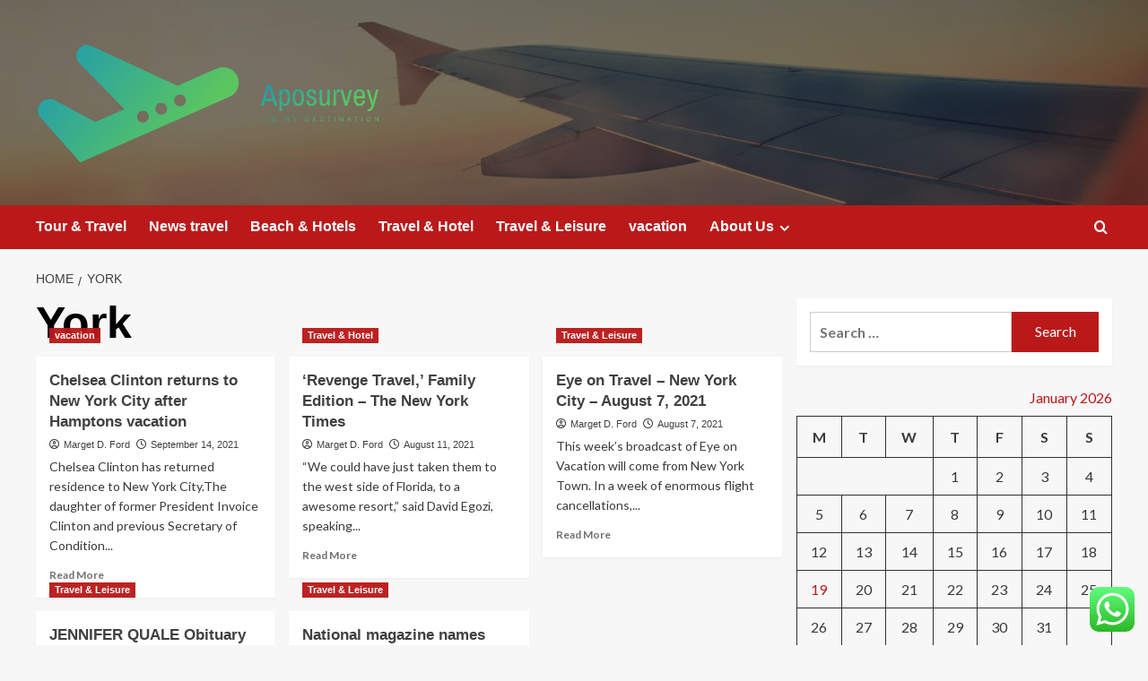

--- FILE ---
content_type: text/html; charset=UTF-8
request_url: https://aposurvey.com/tag/york
body_size: 18099
content:
<!doctype html>
<html lang="en-US">

<head>
  <meta charset="UTF-8">
  <meta name="viewport" content="width=device-width, initial-scale=1">
  <link rel="profile" href="https://gmpg.org/xfn/11">
  <title>York &#8211; Aposurvey</title>
<meta name='robots' content='max-image-preview:large' />
<link rel='preload' href='https://fonts.googleapis.com/css?family=Source%2BSans%2BPro%3A400%2C700%7CLato%3A400%2C700&#038;subset=latin&#038;display=swap' as='style' onload="this.onload=null;this.rel='stylesheet'" type='text/css' media='all' crossorigin='anonymous'>
<link rel='preconnect' href='https://fonts.googleapis.com' crossorigin='anonymous'>
<link rel='preconnect' href='https://fonts.gstatic.com' crossorigin='anonymous'>
<link rel='dns-prefetch' href='//fonts.googleapis.com' />
<link rel='preconnect' href='https://fonts.googleapis.com' />
<link rel='preconnect' href='https://fonts.gstatic.com' />
<link rel="alternate" type="application/rss+xml" title="Aposurvey &raquo; Feed" href="https://aposurvey.com/feed" />
<link rel="alternate" type="application/rss+xml" title="Aposurvey &raquo; Comments Feed" href="https://aposurvey.com/comments/feed" />
<link rel="alternate" type="application/rss+xml" title="Aposurvey &raquo; York Tag Feed" href="https://aposurvey.com/tag/york/feed" />
<style id='wp-img-auto-sizes-contain-inline-css' type='text/css'>
img:is([sizes=auto i],[sizes^="auto," i]){contain-intrinsic-size:3000px 1500px}
/*# sourceURL=wp-img-auto-sizes-contain-inline-css */
</style>

<link rel='stylesheet' id='ht_ctc_main_css-css' href='https://aposurvey.com/wp-content/plugins/click-to-chat-for-whatsapp/new/inc/assets/css/main.css?ver=4.35' type='text/css' media='all' />
<style id='wp-emoji-styles-inline-css' type='text/css'>

	img.wp-smiley, img.emoji {
		display: inline !important;
		border: none !important;
		box-shadow: none !important;
		height: 1em !important;
		width: 1em !important;
		margin: 0 0.07em !important;
		vertical-align: -0.1em !important;
		background: none !important;
		padding: 0 !important;
	}
/*# sourceURL=wp-emoji-styles-inline-css */
</style>
<link rel='stylesheet' id='wp-block-library-css' href='https://aposurvey.com/wp-includes/css/dist/block-library/style.min.css?ver=6.9' type='text/css' media='all' />
<style id='global-styles-inline-css' type='text/css'>
:root{--wp--preset--aspect-ratio--square: 1;--wp--preset--aspect-ratio--4-3: 4/3;--wp--preset--aspect-ratio--3-4: 3/4;--wp--preset--aspect-ratio--3-2: 3/2;--wp--preset--aspect-ratio--2-3: 2/3;--wp--preset--aspect-ratio--16-9: 16/9;--wp--preset--aspect-ratio--9-16: 9/16;--wp--preset--color--black: #000000;--wp--preset--color--cyan-bluish-gray: #abb8c3;--wp--preset--color--white: #ffffff;--wp--preset--color--pale-pink: #f78da7;--wp--preset--color--vivid-red: #cf2e2e;--wp--preset--color--luminous-vivid-orange: #ff6900;--wp--preset--color--luminous-vivid-amber: #fcb900;--wp--preset--color--light-green-cyan: #7bdcb5;--wp--preset--color--vivid-green-cyan: #00d084;--wp--preset--color--pale-cyan-blue: #8ed1fc;--wp--preset--color--vivid-cyan-blue: #0693e3;--wp--preset--color--vivid-purple: #9b51e0;--wp--preset--gradient--vivid-cyan-blue-to-vivid-purple: linear-gradient(135deg,rgb(6,147,227) 0%,rgb(155,81,224) 100%);--wp--preset--gradient--light-green-cyan-to-vivid-green-cyan: linear-gradient(135deg,rgb(122,220,180) 0%,rgb(0,208,130) 100%);--wp--preset--gradient--luminous-vivid-amber-to-luminous-vivid-orange: linear-gradient(135deg,rgb(252,185,0) 0%,rgb(255,105,0) 100%);--wp--preset--gradient--luminous-vivid-orange-to-vivid-red: linear-gradient(135deg,rgb(255,105,0) 0%,rgb(207,46,46) 100%);--wp--preset--gradient--very-light-gray-to-cyan-bluish-gray: linear-gradient(135deg,rgb(238,238,238) 0%,rgb(169,184,195) 100%);--wp--preset--gradient--cool-to-warm-spectrum: linear-gradient(135deg,rgb(74,234,220) 0%,rgb(151,120,209) 20%,rgb(207,42,186) 40%,rgb(238,44,130) 60%,rgb(251,105,98) 80%,rgb(254,248,76) 100%);--wp--preset--gradient--blush-light-purple: linear-gradient(135deg,rgb(255,206,236) 0%,rgb(152,150,240) 100%);--wp--preset--gradient--blush-bordeaux: linear-gradient(135deg,rgb(254,205,165) 0%,rgb(254,45,45) 50%,rgb(107,0,62) 100%);--wp--preset--gradient--luminous-dusk: linear-gradient(135deg,rgb(255,203,112) 0%,rgb(199,81,192) 50%,rgb(65,88,208) 100%);--wp--preset--gradient--pale-ocean: linear-gradient(135deg,rgb(255,245,203) 0%,rgb(182,227,212) 50%,rgb(51,167,181) 100%);--wp--preset--gradient--electric-grass: linear-gradient(135deg,rgb(202,248,128) 0%,rgb(113,206,126) 100%);--wp--preset--gradient--midnight: linear-gradient(135deg,rgb(2,3,129) 0%,rgb(40,116,252) 100%);--wp--preset--font-size--small: 13px;--wp--preset--font-size--medium: 20px;--wp--preset--font-size--large: 36px;--wp--preset--font-size--x-large: 42px;--wp--preset--spacing--20: 0.44rem;--wp--preset--spacing--30: 0.67rem;--wp--preset--spacing--40: 1rem;--wp--preset--spacing--50: 1.5rem;--wp--preset--spacing--60: 2.25rem;--wp--preset--spacing--70: 3.38rem;--wp--preset--spacing--80: 5.06rem;--wp--preset--shadow--natural: 6px 6px 9px rgba(0, 0, 0, 0.2);--wp--preset--shadow--deep: 12px 12px 50px rgba(0, 0, 0, 0.4);--wp--preset--shadow--sharp: 6px 6px 0px rgba(0, 0, 0, 0.2);--wp--preset--shadow--outlined: 6px 6px 0px -3px rgb(255, 255, 255), 6px 6px rgb(0, 0, 0);--wp--preset--shadow--crisp: 6px 6px 0px rgb(0, 0, 0);}:root { --wp--style--global--content-size: 800px;--wp--style--global--wide-size: 1200px; }:where(body) { margin: 0; }.wp-site-blocks > .alignleft { float: left; margin-right: 2em; }.wp-site-blocks > .alignright { float: right; margin-left: 2em; }.wp-site-blocks > .aligncenter { justify-content: center; margin-left: auto; margin-right: auto; }:where(.wp-site-blocks) > * { margin-block-start: 24px; margin-block-end: 0; }:where(.wp-site-blocks) > :first-child { margin-block-start: 0; }:where(.wp-site-blocks) > :last-child { margin-block-end: 0; }:root { --wp--style--block-gap: 24px; }:root :where(.is-layout-flow) > :first-child{margin-block-start: 0;}:root :where(.is-layout-flow) > :last-child{margin-block-end: 0;}:root :where(.is-layout-flow) > *{margin-block-start: 24px;margin-block-end: 0;}:root :where(.is-layout-constrained) > :first-child{margin-block-start: 0;}:root :where(.is-layout-constrained) > :last-child{margin-block-end: 0;}:root :where(.is-layout-constrained) > *{margin-block-start: 24px;margin-block-end: 0;}:root :where(.is-layout-flex){gap: 24px;}:root :where(.is-layout-grid){gap: 24px;}.is-layout-flow > .alignleft{float: left;margin-inline-start: 0;margin-inline-end: 2em;}.is-layout-flow > .alignright{float: right;margin-inline-start: 2em;margin-inline-end: 0;}.is-layout-flow > .aligncenter{margin-left: auto !important;margin-right: auto !important;}.is-layout-constrained > .alignleft{float: left;margin-inline-start: 0;margin-inline-end: 2em;}.is-layout-constrained > .alignright{float: right;margin-inline-start: 2em;margin-inline-end: 0;}.is-layout-constrained > .aligncenter{margin-left: auto !important;margin-right: auto !important;}.is-layout-constrained > :where(:not(.alignleft):not(.alignright):not(.alignfull)){max-width: var(--wp--style--global--content-size);margin-left: auto !important;margin-right: auto !important;}.is-layout-constrained > .alignwide{max-width: var(--wp--style--global--wide-size);}body .is-layout-flex{display: flex;}.is-layout-flex{flex-wrap: wrap;align-items: center;}.is-layout-flex > :is(*, div){margin: 0;}body .is-layout-grid{display: grid;}.is-layout-grid > :is(*, div){margin: 0;}body{padding-top: 0px;padding-right: 0px;padding-bottom: 0px;padding-left: 0px;}a:where(:not(.wp-element-button)){text-decoration: none;}:root :where(.wp-element-button, .wp-block-button__link){background-color: #32373c;border-radius: 0;border-width: 0;color: #fff;font-family: inherit;font-size: inherit;font-style: inherit;font-weight: inherit;letter-spacing: inherit;line-height: inherit;padding-top: calc(0.667em + 2px);padding-right: calc(1.333em + 2px);padding-bottom: calc(0.667em + 2px);padding-left: calc(1.333em + 2px);text-decoration: none;text-transform: inherit;}.has-black-color{color: var(--wp--preset--color--black) !important;}.has-cyan-bluish-gray-color{color: var(--wp--preset--color--cyan-bluish-gray) !important;}.has-white-color{color: var(--wp--preset--color--white) !important;}.has-pale-pink-color{color: var(--wp--preset--color--pale-pink) !important;}.has-vivid-red-color{color: var(--wp--preset--color--vivid-red) !important;}.has-luminous-vivid-orange-color{color: var(--wp--preset--color--luminous-vivid-orange) !important;}.has-luminous-vivid-amber-color{color: var(--wp--preset--color--luminous-vivid-amber) !important;}.has-light-green-cyan-color{color: var(--wp--preset--color--light-green-cyan) !important;}.has-vivid-green-cyan-color{color: var(--wp--preset--color--vivid-green-cyan) !important;}.has-pale-cyan-blue-color{color: var(--wp--preset--color--pale-cyan-blue) !important;}.has-vivid-cyan-blue-color{color: var(--wp--preset--color--vivid-cyan-blue) !important;}.has-vivid-purple-color{color: var(--wp--preset--color--vivid-purple) !important;}.has-black-background-color{background-color: var(--wp--preset--color--black) !important;}.has-cyan-bluish-gray-background-color{background-color: var(--wp--preset--color--cyan-bluish-gray) !important;}.has-white-background-color{background-color: var(--wp--preset--color--white) !important;}.has-pale-pink-background-color{background-color: var(--wp--preset--color--pale-pink) !important;}.has-vivid-red-background-color{background-color: var(--wp--preset--color--vivid-red) !important;}.has-luminous-vivid-orange-background-color{background-color: var(--wp--preset--color--luminous-vivid-orange) !important;}.has-luminous-vivid-amber-background-color{background-color: var(--wp--preset--color--luminous-vivid-amber) !important;}.has-light-green-cyan-background-color{background-color: var(--wp--preset--color--light-green-cyan) !important;}.has-vivid-green-cyan-background-color{background-color: var(--wp--preset--color--vivid-green-cyan) !important;}.has-pale-cyan-blue-background-color{background-color: var(--wp--preset--color--pale-cyan-blue) !important;}.has-vivid-cyan-blue-background-color{background-color: var(--wp--preset--color--vivid-cyan-blue) !important;}.has-vivid-purple-background-color{background-color: var(--wp--preset--color--vivid-purple) !important;}.has-black-border-color{border-color: var(--wp--preset--color--black) !important;}.has-cyan-bluish-gray-border-color{border-color: var(--wp--preset--color--cyan-bluish-gray) !important;}.has-white-border-color{border-color: var(--wp--preset--color--white) !important;}.has-pale-pink-border-color{border-color: var(--wp--preset--color--pale-pink) !important;}.has-vivid-red-border-color{border-color: var(--wp--preset--color--vivid-red) !important;}.has-luminous-vivid-orange-border-color{border-color: var(--wp--preset--color--luminous-vivid-orange) !important;}.has-luminous-vivid-amber-border-color{border-color: var(--wp--preset--color--luminous-vivid-amber) !important;}.has-light-green-cyan-border-color{border-color: var(--wp--preset--color--light-green-cyan) !important;}.has-vivid-green-cyan-border-color{border-color: var(--wp--preset--color--vivid-green-cyan) !important;}.has-pale-cyan-blue-border-color{border-color: var(--wp--preset--color--pale-cyan-blue) !important;}.has-vivid-cyan-blue-border-color{border-color: var(--wp--preset--color--vivid-cyan-blue) !important;}.has-vivid-purple-border-color{border-color: var(--wp--preset--color--vivid-purple) !important;}.has-vivid-cyan-blue-to-vivid-purple-gradient-background{background: var(--wp--preset--gradient--vivid-cyan-blue-to-vivid-purple) !important;}.has-light-green-cyan-to-vivid-green-cyan-gradient-background{background: var(--wp--preset--gradient--light-green-cyan-to-vivid-green-cyan) !important;}.has-luminous-vivid-amber-to-luminous-vivid-orange-gradient-background{background: var(--wp--preset--gradient--luminous-vivid-amber-to-luminous-vivid-orange) !important;}.has-luminous-vivid-orange-to-vivid-red-gradient-background{background: var(--wp--preset--gradient--luminous-vivid-orange-to-vivid-red) !important;}.has-very-light-gray-to-cyan-bluish-gray-gradient-background{background: var(--wp--preset--gradient--very-light-gray-to-cyan-bluish-gray) !important;}.has-cool-to-warm-spectrum-gradient-background{background: var(--wp--preset--gradient--cool-to-warm-spectrum) !important;}.has-blush-light-purple-gradient-background{background: var(--wp--preset--gradient--blush-light-purple) !important;}.has-blush-bordeaux-gradient-background{background: var(--wp--preset--gradient--blush-bordeaux) !important;}.has-luminous-dusk-gradient-background{background: var(--wp--preset--gradient--luminous-dusk) !important;}.has-pale-ocean-gradient-background{background: var(--wp--preset--gradient--pale-ocean) !important;}.has-electric-grass-gradient-background{background: var(--wp--preset--gradient--electric-grass) !important;}.has-midnight-gradient-background{background: var(--wp--preset--gradient--midnight) !important;}.has-small-font-size{font-size: var(--wp--preset--font-size--small) !important;}.has-medium-font-size{font-size: var(--wp--preset--font-size--medium) !important;}.has-large-font-size{font-size: var(--wp--preset--font-size--large) !important;}.has-x-large-font-size{font-size: var(--wp--preset--font-size--x-large) !important;}
/*# sourceURL=global-styles-inline-css */
</style>

<link rel='stylesheet' id='contact-form-7-css' href='https://aposurvey.com/wp-content/plugins/contact-form-7/includes/css/styles.css?ver=6.1.4' type='text/css' media='all' />
<style id='contact-form-7-inline-css' type='text/css'>
.wpcf7 .wpcf7-recaptcha iframe {margin-bottom: 0;}.wpcf7 .wpcf7-recaptcha[data-align="center"] > div {margin: 0 auto;}.wpcf7 .wpcf7-recaptcha[data-align="right"] > div {margin: 0 0 0 auto;}
/*# sourceURL=contact-form-7-inline-css */
</style>
<link rel='stylesheet' id='ez-toc-css' href='https://aposurvey.com/wp-content/plugins/easy-table-of-contents/assets/css/screen.min.css?ver=2.0.80' type='text/css' media='all' />
<style id='ez-toc-inline-css' type='text/css'>
div#ez-toc-container .ez-toc-title {font-size: 120%;}div#ez-toc-container .ez-toc-title {font-weight: 500;}div#ez-toc-container ul li , div#ez-toc-container ul li a {font-size: 95%;}div#ez-toc-container ul li , div#ez-toc-container ul li a {font-weight: 500;}div#ez-toc-container nav ul ul li {font-size: 90%;}.ez-toc-box-title {font-weight: bold; margin-bottom: 10px; text-align: center; text-transform: uppercase; letter-spacing: 1px; color: #666; padding-bottom: 5px;position:absolute;top:-4%;left:5%;background-color: inherit;transition: top 0.3s ease;}.ez-toc-box-title.toc-closed {top:-25%;}
.ez-toc-container-direction {direction: ltr;}.ez-toc-counter ul{counter-reset: item ;}.ez-toc-counter nav ul li a::before {content: counters(item, '.', decimal) '. ';display: inline-block;counter-increment: item;flex-grow: 0;flex-shrink: 0;margin-right: .2em; float: left; }.ez-toc-widget-direction {direction: ltr;}.ez-toc-widget-container ul{counter-reset: item ;}.ez-toc-widget-container nav ul li a::before {content: counters(item, '.', decimal) '. ';display: inline-block;counter-increment: item;flex-grow: 0;flex-shrink: 0;margin-right: .2em; float: left; }
/*# sourceURL=ez-toc-inline-css */
</style>
<link rel='stylesheet' id='covernews-google-fonts-css' href='https://fonts.googleapis.com/css?family=Source%2BSans%2BPro%3A400%2C700%7CLato%3A400%2C700&#038;subset=latin&#038;display=swap' type='text/css' media='all' />
<link rel='stylesheet' id='covernews-icons-css' href='https://aposurvey.com/wp-content/themes/covernews/assets/icons/style.css?ver=6.9' type='text/css' media='all' />
<link rel='stylesheet' id='bootstrap-css' href='https://aposurvey.com/wp-content/themes/covernews/assets/bootstrap/css/bootstrap.min.css?ver=6.9' type='text/css' media='all' />
<link rel='stylesheet' id='covernews-style-css' href='https://aposurvey.com/wp-content/themes/covernews/style.min.css?ver=6.0.4' type='text/css' media='all' />
<script type="text/javascript" src="https://aposurvey.com/wp-includes/js/jquery/jquery.min.js?ver=3.7.1" id="jquery-core-js"></script>
<script type="text/javascript" src="https://aposurvey.com/wp-includes/js/jquery/jquery-migrate.min.js?ver=3.4.1" id="jquery-migrate-js"></script>
<link rel="https://api.w.org/" href="https://aposurvey.com/wp-json/" /><link rel="alternate" title="JSON" type="application/json" href="https://aposurvey.com/wp-json/wp/v2/tags/258" /><link rel="EditURI" type="application/rsd+xml" title="RSD" href="https://aposurvey.com/xmlrpc.php?rsd" />
<meta name="generator" content="WordPress 6.9" />
<!-- FIFU:meta:begin:image -->
<meta property="og:image" content="https://aposurvey.com/wp-content/uploads/2021/09/Chelsea-Clinton-returns-to-New-York-City-after-Hamptons-vacation.jpg" />
<!-- FIFU:meta:end:image --><!-- FIFU:meta:begin:twitter -->
<meta name="twitter:card" content="summary_large_image" />
<meta name="twitter:title" content="Chelsea Clinton returns to New York City after Hamptons vacation" />
<meta name="twitter:description" content="" />
<meta name="twitter:image" content="https://aposurvey.com/wp-content/uploads/2021/09/Chelsea-Clinton-returns-to-New-York-City-after-Hamptons-vacation.jpg" />
<!-- FIFU:meta:end:twitter --><!-- HFCM by 99 Robots - Snippet # 3: gsc -->
<meta name="google-site-verification" content="pJ650eWCMlHs-tk3Zh3HKNDMoRdg_Yz3iVIug0pKF40" />
<!-- /end HFCM by 99 Robots -->
<link rel="preload" href="https://aposurvey.com/wp-content/uploads/2025/06/cropped-GettyImages-150127577-58f920153df78ca159d41100-scaled-1.jpg" as="image">        <style type="text/css">
                        .site-title,
            .site-description {
                position: absolute;
                clip: rect(1px, 1px, 1px, 1px);
                display: none;
            }

                    .elementor-template-full-width .elementor-section.elementor-section-full_width > .elementor-container,
        .elementor-template-full-width .elementor-section.elementor-section-boxed > .elementor-container{
            max-width: 1200px;
        }
        @media (min-width: 1600px){
            .elementor-template-full-width .elementor-section.elementor-section-full_width > .elementor-container,
            .elementor-template-full-width .elementor-section.elementor-section-boxed > .elementor-container{
                max-width: 1600px;
            }
        }
        
        .align-content-left .elementor-section-stretched,
        .align-content-right .elementor-section-stretched {
            max-width: 100%;
            left: 0 !important;
        }


        </style>
        <link rel="icon" href="https://aposurvey.com/wp-content/uploads/2025/06/cropped-cover-scaled-2-32x32.png" sizes="32x32" />
<link rel="icon" href="https://aposurvey.com/wp-content/uploads/2025/06/cropped-cover-scaled-2-192x192.png" sizes="192x192" />
<link rel="apple-touch-icon" href="https://aposurvey.com/wp-content/uploads/2025/06/cropped-cover-scaled-2-180x180.png" />
<meta name="msapplication-TileImage" content="https://aposurvey.com/wp-content/uploads/2025/06/cropped-cover-scaled-2-270x270.png" />
</head>

<body class="archive tag tag-york tag-258 wp-custom-logo wp-embed-responsive wp-theme-covernews hfeed default-content-layout archive-layout-grid scrollup-sticky-header aft-sticky-header aft-sticky-sidebar default aft-container-default aft-main-banner-slider-editors-picks-trending header-image-default align-content-left aft-and">
  
  
  <div id="page" class="site">
    <a class="skip-link screen-reader-text" href="#content">Skip to content</a>

    <div class="header-layout-1">
    <header id="masthead" class="site-header">
        <div class="masthead-banner af-header-image data-bg" style="background-image: url(https://aposurvey.com/wp-content/uploads/2025/06/cropped-GettyImages-150127577-58f920153df78ca159d41100-scaled-1.jpg);">
      <div class="container">
        <div class="row">
          <div class="col-md-4">
            <div class="site-branding">
              <a href="https://aposurvey.com/" class="custom-logo-link" rel="home"><img width="1764" height="630" src="https://aposurvey.com/wp-content/uploads/2025/06/cropped-cover-scaled-1.png" class="custom-logo" alt="Aposurvey" decoding="async" fetchpriority="high" srcset="https://aposurvey.com/wp-content/uploads/2025/06/cropped-cover-scaled-1.png 1764w, https://aposurvey.com/wp-content/uploads/2025/06/cropped-cover-scaled-1-300x107.png 300w, https://aposurvey.com/wp-content/uploads/2025/06/cropped-cover-scaled-1-1024x366.png 1024w, https://aposurvey.com/wp-content/uploads/2025/06/cropped-cover-scaled-1-768x274.png 768w, https://aposurvey.com/wp-content/uploads/2025/06/cropped-cover-scaled-1-1536x549.png 1536w" sizes="(max-width: 1764px) 100vw, 1764px" loading="lazy" /></a>                <p class="site-title font-family-1">
                  <a href="https://aposurvey.com/" rel="home">Aposurvey</a>
                </p>
              
                              <p class="site-description">Its My Destination</p>
                          </div>
          </div>
          <div class="col-md-8">
                      </div>
        </div>
      </div>
    </div>
    <nav id="site-navigation" class="main-navigation">
      <div class="container">
        <div class="row">
          <div class="kol-12">
            <div class="navigation-container">

              <div class="main-navigation-container-items-wrapper">

                <span class="toggle-menu">
                  <a
                    href="#"
                    class="aft-void-menu"
                    role="button"
                    aria-label="Toggle Primary Menu"
                    aria-controls="primary-menu" aria-expanded="false">
                    <span class="screen-reader-text">Primary Menu</span>
                    <i class="ham"></i>
                  </a>
                </span>
                <span class="af-mobile-site-title-wrap">
                  <a href="https://aposurvey.com/" class="custom-logo-link" rel="home"><img width="1764" height="630" src="https://aposurvey.com/wp-content/uploads/2025/06/cropped-cover-scaled-1.png" class="custom-logo" alt="Aposurvey" decoding="async" srcset="https://aposurvey.com/wp-content/uploads/2025/06/cropped-cover-scaled-1.png 1764w, https://aposurvey.com/wp-content/uploads/2025/06/cropped-cover-scaled-1-300x107.png 300w, https://aposurvey.com/wp-content/uploads/2025/06/cropped-cover-scaled-1-1024x366.png 1024w, https://aposurvey.com/wp-content/uploads/2025/06/cropped-cover-scaled-1-768x274.png 768w, https://aposurvey.com/wp-content/uploads/2025/06/cropped-cover-scaled-1-1536x549.png 1536w" sizes="(max-width: 1764px) 100vw, 1764px" loading="lazy" /></a>                  <p class="site-title font-family-1">
                    <a href="https://aposurvey.com/" rel="home">Aposurvey</a>
                  </p>
                </span>
                <div class="menu main-menu"><ul id="primary-menu" class="menu"><li id="menu-item-3025" class="menu-item menu-item-type-taxonomy menu-item-object-category menu-item-3025"><a href="https://aposurvey.com/category/tour-travel">Tour &amp; Travel</a></li>
<li id="menu-item-3026" class="menu-item menu-item-type-taxonomy menu-item-object-category menu-item-3026"><a href="https://aposurvey.com/category/news-travel">News travel</a></li>
<li id="menu-item-3027" class="menu-item menu-item-type-taxonomy menu-item-object-category menu-item-3027"><a href="https://aposurvey.com/category/beach-hotels">Beach &amp; Hotels</a></li>
<li id="menu-item-3028" class="menu-item menu-item-type-taxonomy menu-item-object-category menu-item-3028"><a href="https://aposurvey.com/category/travel-hotel">Travel &amp; Hotel</a></li>
<li id="menu-item-3029" class="menu-item menu-item-type-taxonomy menu-item-object-category menu-item-3029"><a href="https://aposurvey.com/category/travel-leisure">Travel &amp; Leisure</a></li>
<li id="menu-item-3024" class="menu-item menu-item-type-taxonomy menu-item-object-category menu-item-3024"><a href="https://aposurvey.com/category/vacation">vacation</a></li>
<li id="menu-item-3030" class="menu-item menu-item-type-post_type menu-item-object-page menu-item-has-children menu-item-3030"><a href="https://aposurvey.com/about-us">About Us</a>
<ul class="sub-menu">
	<li id="menu-item-3032" class="menu-item menu-item-type-post_type menu-item-object-page menu-item-3032"><a href="https://aposurvey.com/advertise-here">Advertise Here</a></li>
	<li id="menu-item-3033" class="menu-item menu-item-type-post_type menu-item-object-page menu-item-3033"><a href="https://aposurvey.com/contact-us">Contact Us</a></li>
	<li id="menu-item-3031" class="menu-item menu-item-type-post_type menu-item-object-page menu-item-3031"><a href="https://aposurvey.com/privacy-policy">Privacy Policy</a></li>
	<li id="menu-item-3034" class="menu-item menu-item-type-post_type menu-item-object-page menu-item-3034"><a href="https://aposurvey.com/sitemap">Sitemap</a></li>
</ul>
</li>
</ul></div>              </div>
              <div class="cart-search">

                <div class="af-search-wrap">
                  <div class="search-overlay">
                    <a href="#" title="Search" class="search-icon">
                      <i class="fa fa-search"></i>
                    </a>
                    <div class="af-search-form">
                      <form role="search" method="get" class="search-form" action="https://aposurvey.com/">
				<label>
					<span class="screen-reader-text">Search for:</span>
					<input type="search" class="search-field" placeholder="Search &hellip;" value="" name="s" />
				</label>
				<input type="submit" class="search-submit" value="Search" />
			</form>                    </div>
                  </div>
                </div>
              </div>


            </div>
          </div>
        </div>
      </div>
    </nav>
  </header>
</div>

    
    <div id="content" class="container">
                <div class="em-breadcrumbs font-family-1 covernews-breadcrumbs">
      <div class="row">
        <div role="navigation" aria-label="Breadcrumbs" class="breadcrumb-trail breadcrumbs" itemprop="breadcrumb"><ul class="trail-items" itemscope itemtype="http://schema.org/BreadcrumbList"><meta name="numberOfItems" content="2" /><meta name="itemListOrder" content="Ascending" /><li itemprop="itemListElement" itemscope itemtype="http://schema.org/ListItem" class="trail-item trail-begin"><a href="https://aposurvey.com" rel="home" itemprop="item"><span itemprop="name">Home</span></a><meta itemprop="position" content="1" /></li><li itemprop="itemListElement" itemscope itemtype="http://schema.org/ListItem" class="trail-item trail-end"><a href="https://aposurvey.com/tag/york" itemprop="item"><span itemprop="name">York</span></a><meta itemprop="position" content="2" /></li></ul></div>      </div>
    </div>
    <div class="section-block-upper row">

                <div id="primary" class="content-area">
                    <main id="main" class="site-main aft-archive-post">

                        
                            <header class="header-title-wrapper1">
                                <h1 class="page-title">York</h1>                            </header><!-- .header-title-wrapper -->
                            <div class="row">
                            <div id="aft-inner-row">
                            

        <article id="post-2273" class="col-lg-4 col-sm-4 col-md-4 latest-posts-grid post-2273 post type-post status-publish format-standard has-post-thumbnail hentry category-vacation tag-chelsea tag-city tag-clinton tag-hamptons tag-returns tag-vacation tag-york"                 data-mh="archive-layout-grid">
            
<div class="align-items-center has-post-image">
  <div class="spotlight-post">
    <figure class="categorised-article inside-img">
      <div class="categorised-article-wrapper">
        <div class="data-bg-hover data-bg-categorised read-bg-img">
          <a href="https://aposurvey.com/chelsea-clinton-returns-to-new-york-city-after-hamptons-vacation.html"
            aria-label="Chelsea Clinton returns to New York City after Hamptons vacation">
                      </a>
        </div>
                <div class="figure-categories figure-categories-bg">
          <ul class="cat-links"><li class="meta-category">
                             <a class="covernews-categories category-color-1"
                            href="https://aposurvey.com/category/vacation" 
                            aria-label="View all posts in vacation"> 
                                 vacation
                             </a>
                        </li></ul>        </div>
      </div>

    </figure>
    <figcaption>

      <h3 class="article-title article-title-1">
        <a href="https://aposurvey.com/chelsea-clinton-returns-to-new-york-city-after-hamptons-vacation.html">
          Chelsea Clinton returns to New York City after Hamptons vacation        </a>
      </h3>
      <div class="grid-item-metadata">
        
    <span class="author-links">

      
        <span class="item-metadata posts-author">
          <i class="far fa-user-circle"></i>
                          <a href="https://aposurvey.com/author/marget-d-ford">
                    Marget D. Ford                </a>
               </span>
                    <span class="item-metadata posts-date">
          <i class="far fa-clock"></i>
          <a href="https://aposurvey.com/2021/09">
            September 14, 2021          </a>
        </span>
                </span>
      </div>
              <div class="full-item-discription">
          <div class="post-description">
            <p>Chelsea Clinton has returned residence to New York City.The daughter of former President Invoice Clinton and previous Secretary of Condition...</p>
<div class="aft-readmore-wrapper">
              <a href="https://aposurvey.com/chelsea-clinton-returns-to-new-york-city-after-hamptons-vacation.html" class="aft-readmore" aria-label="Read more about Chelsea Clinton returns to New York City after Hamptons vacation">Read More<span class="screen-reader-text">Read more about Chelsea Clinton returns to New York City after Hamptons vacation</span></a>
          </div>

          </div>
        </div>
          </figcaption>
  </div>
  </div>        </article>
    

        <article id="post-1699" class="col-lg-4 col-sm-4 col-md-4 latest-posts-grid post-1699 post type-post status-publish format-standard has-post-thumbnail hentry category-travel-hotel tag-edition tag-family tag-revenge tag-times tag-travel tag-york"                 data-mh="archive-layout-grid">
            
<div class="align-items-center has-post-image">
  <div class="spotlight-post">
    <figure class="categorised-article inside-img">
      <div class="categorised-article-wrapper">
        <div class="data-bg-hover data-bg-categorised read-bg-img">
          <a href="https://aposurvey.com/revenge-travel-family-edition-the-new-york-times.html"
            aria-label="‘Revenge Travel,’ Family Edition &#8211; The New York Times">
                      </a>
        </div>
                <div class="figure-categories figure-categories-bg">
          <ul class="cat-links"><li class="meta-category">
                             <a class="covernews-categories category-color-1"
                            href="https://aposurvey.com/category/travel-hotel" 
                            aria-label="View all posts in Travel &amp; Hotel"> 
                                 Travel &amp; Hotel
                             </a>
                        </li></ul>        </div>
      </div>

    </figure>
    <figcaption>

      <h3 class="article-title article-title-1">
        <a href="https://aposurvey.com/revenge-travel-family-edition-the-new-york-times.html">
          ‘Revenge Travel,’ Family Edition &#8211; The New York Times        </a>
      </h3>
      <div class="grid-item-metadata">
        
    <span class="author-links">

      
        <span class="item-metadata posts-author">
          <i class="far fa-user-circle"></i>
                          <a href="https://aposurvey.com/author/marget-d-ford">
                    Marget D. Ford                </a>
               </span>
                    <span class="item-metadata posts-date">
          <i class="far fa-clock"></i>
          <a href="https://aposurvey.com/2021/08">
            August 11, 2021          </a>
        </span>
                </span>
      </div>
              <div class="full-item-discription">
          <div class="post-description">
            <p>“We could have just taken them to the west side of Florida, to a awesome resort,” said David Egozi, speaking...</p>
<div class="aft-readmore-wrapper">
              <a href="https://aposurvey.com/revenge-travel-family-edition-the-new-york-times.html" class="aft-readmore" aria-label="Read more about ‘Revenge Travel,’ Family Edition &#8211; The New York Times">Read More<span class="screen-reader-text">Read more about ‘Revenge Travel,’ Family Edition &#8211; The New York Times</span></a>
          </div>

          </div>
        </div>
          </figcaption>
  </div>
  </div>        </article>
    

        <article id="post-1663" class="col-lg-4 col-sm-4 col-md-4 latest-posts-grid post-1663 post type-post status-publish format-standard has-post-thumbnail hentry category-travel-leisure tag-august tag-city tag-eye tag-travel tag-york"                 data-mh="archive-layout-grid">
            
<div class="align-items-center has-post-image">
  <div class="spotlight-post">
    <figure class="categorised-article inside-img">
      <div class="categorised-article-wrapper">
        <div class="data-bg-hover data-bg-categorised read-bg-img">
          <a href="https://aposurvey.com/eye-on-travel-new-york-city-august-7-2021.html"
            aria-label="Eye on Travel &#8211; New York City &#8211; August 7, 2021">
                      </a>
        </div>
                <div class="figure-categories figure-categories-bg">
          <ul class="cat-links"><li class="meta-category">
                             <a class="covernews-categories category-color-1"
                            href="https://aposurvey.com/category/travel-leisure" 
                            aria-label="View all posts in Travel &amp; Leisure"> 
                                 Travel &amp; Leisure
                             </a>
                        </li></ul>        </div>
      </div>

    </figure>
    <figcaption>

      <h3 class="article-title article-title-1">
        <a href="https://aposurvey.com/eye-on-travel-new-york-city-august-7-2021.html">
          Eye on Travel &#8211; New York City &#8211; August 7, 2021        </a>
      </h3>
      <div class="grid-item-metadata">
        
    <span class="author-links">

      
        <span class="item-metadata posts-author">
          <i class="far fa-user-circle"></i>
                          <a href="https://aposurvey.com/author/marget-d-ford">
                    Marget D. Ford                </a>
               </span>
                    <span class="item-metadata posts-date">
          <i class="far fa-clock"></i>
          <a href="https://aposurvey.com/2021/08">
            August 7, 2021          </a>
        </span>
                </span>
      </div>
              <div class="full-item-discription">
          <div class="post-description">
            <p>This week’s broadcast of Eye on Vacation will come from New York Town. In a week of enormous flight cancellations,...</p>
<div class="aft-readmore-wrapper">
              <a href="https://aposurvey.com/eye-on-travel-new-york-city-august-7-2021.html" class="aft-readmore" aria-label="Read more about Eye on Travel &#8211; New York City &#8211; August 7, 2021">Read More<span class="screen-reader-text">Read more about Eye on Travel &#8211; New York City &#8211; August 7, 2021</span></a>
          </div>

          </div>
        </div>
          </figcaption>
  </div>
  </div>        </article>
    

        <article id="post-917" class="col-lg-4 col-sm-4 col-md-4 latest-posts-grid post-917 post type-post status-publish format-standard has-post-thumbnail hentry category-travel-leisure tag-jennifer tag-obituary tag-quale tag-york"                 data-mh="archive-layout-grid">
            
<div class="align-items-center has-post-image">
  <div class="spotlight-post">
    <figure class="categorised-article inside-img">
      <div class="categorised-article-wrapper">
        <div class="data-bg-hover data-bg-categorised read-bg-img">
          <a href="https://aposurvey.com/jennifer-quale-obituary-1948-2021-new-york-ny.html"
            aria-label="JENNIFER QUALE Obituary (1948 &#8211; 2021) &#8211; New York, NY">
                      </a>
        </div>
                <div class="figure-categories figure-categories-bg">
          <ul class="cat-links"><li class="meta-category">
                             <a class="covernews-categories category-color-1"
                            href="https://aposurvey.com/category/travel-leisure" 
                            aria-label="View all posts in Travel &amp; Leisure"> 
                                 Travel &amp; Leisure
                             </a>
                        </li></ul>        </div>
      </div>

    </figure>
    <figcaption>

      <h3 class="article-title article-title-1">
        <a href="https://aposurvey.com/jennifer-quale-obituary-1948-2021-new-york-ny.html">
          JENNIFER QUALE Obituary (1948 &#8211; 2021) &#8211; New York, NY        </a>
      </h3>
      <div class="grid-item-metadata">
        
    <span class="author-links">

      
        <span class="item-metadata posts-author">
          <i class="far fa-user-circle"></i>
                          <a href="https://aposurvey.com/author/marget-d-ford">
                    Marget D. Ford                </a>
               </span>
                    <span class="item-metadata posts-date">
          <i class="far fa-clock"></i>
          <a href="https://aposurvey.com/2021/06">
            June 27, 2021          </a>
        </span>
                </span>
      </div>
              <div class="full-item-discription">
          <div class="post-description">
            <p>QUALE--Jennifer. Jennifer Quale, a journey and food stuff writer whose byline appeared in countrywide magazines like Vogue, Vacation &amp; Leisure...</p>
<div class="aft-readmore-wrapper">
              <a href="https://aposurvey.com/jennifer-quale-obituary-1948-2021-new-york-ny.html" class="aft-readmore" aria-label="Read more about JENNIFER QUALE Obituary (1948 &#8211; 2021) &#8211; New York, NY">Read More<span class="screen-reader-text">Read more about JENNIFER QUALE Obituary (1948 &#8211; 2021) &#8211; New York, NY</span></a>
          </div>

          </div>
        </div>
          </figcaption>
  </div>
  </div>        </article>
    

        <article id="post-821" class="col-lg-4 col-sm-4 col-md-4 latest-posts-grid post-821 post type-post status-publish format-standard has-post-thumbnail hentry category-travel-leisure tag-magazine tag-names tag-national tag-small tag-towns tag-upstate tag-visit tag-york"                 data-mh="archive-layout-grid">
            
<div class="align-items-center has-post-image">
  <div class="spotlight-post">
    <figure class="categorised-article inside-img">
      <div class="categorised-article-wrapper">
        <div class="data-bg-hover data-bg-categorised read-bg-img">
          <a href="https://aposurvey.com/national-magazine-names-best-small-towns-to-visit-in-upstate-new-york.html"
            aria-label="National magazine names best small towns to visit in Upstate New York">
                      </a>
        </div>
                <div class="figure-categories figure-categories-bg">
          <ul class="cat-links"><li class="meta-category">
                             <a class="covernews-categories category-color-1"
                            href="https://aposurvey.com/category/travel-leisure" 
                            aria-label="View all posts in Travel &amp; Leisure"> 
                                 Travel &amp; Leisure
                             </a>
                        </li></ul>        </div>
      </div>

    </figure>
    <figcaption>

      <h3 class="article-title article-title-1">
        <a href="https://aposurvey.com/national-magazine-names-best-small-towns-to-visit-in-upstate-new-york.html">
          National magazine names best small towns to visit in Upstate New York        </a>
      </h3>
      <div class="grid-item-metadata">
        
    <span class="author-links">

      
        <span class="item-metadata posts-author">
          <i class="far fa-user-circle"></i>
                          <a href="https://aposurvey.com/author/marget-d-ford">
                    Marget D. Ford                </a>
               </span>
                    <span class="item-metadata posts-date">
          <i class="far fa-clock"></i>
          <a href="https://aposurvey.com/2021/06">
            June 22, 2021          </a>
        </span>
                </span>
      </div>
              <div class="full-item-discription">
          <div class="post-description">
            <p>In the days of social distancing, travelers are looking for places to visit and stay without crowds. Popular travel sites...</p>
<div class="aft-readmore-wrapper">
              <a href="https://aposurvey.com/national-magazine-names-best-small-towns-to-visit-in-upstate-new-york.html" class="aft-readmore" aria-label="Read more about National magazine names best small towns to visit in Upstate New York">Read More<span class="screen-reader-text">Read more about National magazine names best small towns to visit in Upstate New York</span></a>
          </div>

          </div>
        </div>
          </figcaption>
  </div>
  </div>        </article>
                                </div>
                            <div class="col col-ten">
                                <div class="covernews-pagination">
                                                                    </div>
                            </div>
                                            </div>
                    </main><!-- #main -->
                </div><!-- #primary -->

                <aside id="secondary" class="widget-area sidebar-sticky-top">
	<div id="search-4" class="widget covernews-widget widget_search"><form role="search" method="get" class="search-form" action="https://aposurvey.com/">
				<label>
					<span class="screen-reader-text">Search for:</span>
					<input type="search" class="search-field" placeholder="Search &hellip;" value="" name="s" />
				</label>
				<input type="submit" class="search-submit" value="Search" />
			</form></div><div id="calendar-4" class="widget covernews-widget widget_calendar"><div id="calendar_wrap" class="calendar_wrap"><table id="wp-calendar" class="wp-calendar-table">
	<caption>January 2026</caption>
	<thead>
	<tr>
		<th scope="col" aria-label="Monday">M</th>
		<th scope="col" aria-label="Tuesday">T</th>
		<th scope="col" aria-label="Wednesday">W</th>
		<th scope="col" aria-label="Thursday">T</th>
		<th scope="col" aria-label="Friday">F</th>
		<th scope="col" aria-label="Saturday">S</th>
		<th scope="col" aria-label="Sunday">S</th>
	</tr>
	</thead>
	<tbody>
	<tr>
		<td colspan="3" class="pad">&nbsp;</td><td>1</td><td>2</td><td>3</td><td>4</td>
	</tr>
	<tr>
		<td>5</td><td>6</td><td>7</td><td>8</td><td>9</td><td>10</td><td>11</td>
	</tr>
	<tr>
		<td>12</td><td>13</td><td>14</td><td>15</td><td>16</td><td>17</td><td>18</td>
	</tr>
	<tr>
		<td id="today">19</td><td>20</td><td>21</td><td>22</td><td>23</td><td>24</td><td>25</td>
	</tr>
	<tr>
		<td>26</td><td>27</td><td>28</td><td>29</td><td>30</td><td>31</td>
		<td class="pad" colspan="1">&nbsp;</td>
	</tr>
	</tbody>
	</table><nav aria-label="Previous and next months" class="wp-calendar-nav">
		<span class="wp-calendar-nav-prev"><a href="https://aposurvey.com/2025/09">&laquo; Sep</a></span>
		<span class="pad">&nbsp;</span>
		<span class="wp-calendar-nav-next">&nbsp;</span>
	</nav></div></div><div id="archives-4" class="widget covernews-widget widget_archive"><h2 class="widget-title widget-title-1"><span>Archives</span></h2>
			<ul>
					<li><a href='https://aposurvey.com/2025/09'>September 2025</a></li>
	<li><a href='https://aposurvey.com/2025/08'>August 2025</a></li>
	<li><a href='https://aposurvey.com/2025/07'>July 2025</a></li>
	<li><a href='https://aposurvey.com/2025/06'>June 2025</a></li>
	<li><a href='https://aposurvey.com/2025/05'>May 2025</a></li>
	<li><a href='https://aposurvey.com/2025/04'>April 2025</a></li>
	<li><a href='https://aposurvey.com/2025/03'>March 2025</a></li>
	<li><a href='https://aposurvey.com/2025/02'>February 2025</a></li>
	<li><a href='https://aposurvey.com/2025/01'>January 2025</a></li>
	<li><a href='https://aposurvey.com/2024/12'>December 2024</a></li>
	<li><a href='https://aposurvey.com/2024/11'>November 2024</a></li>
	<li><a href='https://aposurvey.com/2024/10'>October 2024</a></li>
	<li><a href='https://aposurvey.com/2024/09'>September 2024</a></li>
	<li><a href='https://aposurvey.com/2024/07'>July 2024</a></li>
	<li><a href='https://aposurvey.com/2024/06'>June 2024</a></li>
	<li><a href='https://aposurvey.com/2024/05'>May 2024</a></li>
	<li><a href='https://aposurvey.com/2024/04'>April 2024</a></li>
	<li><a href='https://aposurvey.com/2024/03'>March 2024</a></li>
	<li><a href='https://aposurvey.com/2024/02'>February 2024</a></li>
	<li><a href='https://aposurvey.com/2024/01'>January 2024</a></li>
	<li><a href='https://aposurvey.com/2023/12'>December 2023</a></li>
	<li><a href='https://aposurvey.com/2023/11'>November 2023</a></li>
	<li><a href='https://aposurvey.com/2023/10'>October 2023</a></li>
	<li><a href='https://aposurvey.com/2023/09'>September 2023</a></li>
	<li><a href='https://aposurvey.com/2023/08'>August 2023</a></li>
	<li><a href='https://aposurvey.com/2023/07'>July 2023</a></li>
	<li><a href='https://aposurvey.com/2023/06'>June 2023</a></li>
	<li><a href='https://aposurvey.com/2023/05'>May 2023</a></li>
	<li><a href='https://aposurvey.com/2023/04'>April 2023</a></li>
	<li><a href='https://aposurvey.com/2023/03'>March 2023</a></li>
	<li><a href='https://aposurvey.com/2023/02'>February 2023</a></li>
	<li><a href='https://aposurvey.com/2023/01'>January 2023</a></li>
	<li><a href='https://aposurvey.com/2022/12'>December 2022</a></li>
	<li><a href='https://aposurvey.com/2022/11'>November 2022</a></li>
	<li><a href='https://aposurvey.com/2022/10'>October 2022</a></li>
	<li><a href='https://aposurvey.com/2022/09'>September 2022</a></li>
	<li><a href='https://aposurvey.com/2022/08'>August 2022</a></li>
	<li><a href='https://aposurvey.com/2022/07'>July 2022</a></li>
	<li><a href='https://aposurvey.com/2022/06'>June 2022</a></li>
	<li><a href='https://aposurvey.com/2022/05'>May 2022</a></li>
	<li><a href='https://aposurvey.com/2022/04'>April 2022</a></li>
	<li><a href='https://aposurvey.com/2022/03'>March 2022</a></li>
	<li><a href='https://aposurvey.com/2022/01'>January 2022</a></li>
	<li><a href='https://aposurvey.com/2021/12'>December 2021</a></li>
	<li><a href='https://aposurvey.com/2021/11'>November 2021</a></li>
	<li><a href='https://aposurvey.com/2021/10'>October 2021</a></li>
	<li><a href='https://aposurvey.com/2021/09'>September 2021</a></li>
	<li><a href='https://aposurvey.com/2021/08'>August 2021</a></li>
	<li><a href='https://aposurvey.com/2021/07'>July 2021</a></li>
	<li><a href='https://aposurvey.com/2021/06'>June 2021</a></li>
	<li><a href='https://aposurvey.com/2021/05'>May 2021</a></li>
	<li><a href='https://aposurvey.com/2018/11'>November 2018</a></li>
	<li><a href='https://aposurvey.com/2018/10'>October 2018</a></li>
	<li><a href='https://aposurvey.com/2017/01'>January 2017</a></li>
			</ul>

			</div><div id="categories-3" class="widget covernews-widget widget_categories"><h2 class="widget-title widget-title-1"><span>Categories</span></h2>
			<ul>
					<li class="cat-item cat-item-2"><a href="https://aposurvey.com/category/beach-hotels">Beach &amp; Hotels</a>
</li>
	<li class="cat-item cat-item-78"><a href="https://aposurvey.com/category/news-travel">News travel</a>
</li>
	<li class="cat-item cat-item-2049"><a href="https://aposurvey.com/category/technology">Technology</a>
</li>
	<li class="cat-item cat-item-1"><a href="https://aposurvey.com/category/tour-travel">Tour &amp; Travel</a>
</li>
	<li class="cat-item cat-item-18"><a href="https://aposurvey.com/category/travel-hotel">Travel &amp; Hotel</a>
</li>
	<li class="cat-item cat-item-24"><a href="https://aposurvey.com/category/travel-leisure">Travel &amp; Leisure</a>
</li>
	<li class="cat-item cat-item-63"><a href="https://aposurvey.com/category/vacation">vacation</a>
</li>
			</ul>

			</div>
		<div id="recent-posts-4" class="widget covernews-widget widget_recent_entries">
		<h2 class="widget-title widget-title-1"><span>Recent Posts</span></h2>
		<ul>
											<li>
					<a href="https://aposurvey.com/elevate-your-wardrobe-instantly-with-high-quality-wigs.html">Elevate Your Wardrobe Instantly with High Quality Wigs</a>
									</li>
											<li>
					<a href="https://aposurvey.com/budget-friendly-vacation-ideas-that-wow.html">Budget-Friendly Vacation Ideas That Wow</a>
									</li>
											<li>
					<a href="https://aposurvey.com/travel-tips-for-exploring-new-cultures.html">Travel Tips for Exploring New Cultures</a>
									</li>
											<li>
					<a href="https://aposurvey.com/travel-safety-tips-for-worry-free-adventures.html">Travel Safety Tips for Worry-Free Adventures</a>
									</li>
											<li>
					<a href="https://aposurvey.com/family-leisure-activities-to-enjoy-together.html">Family Leisure Activities to Enjoy Together</a>
									</li>
					</ul>

		</div><div id="execphp-6" class="widget covernews-widget widget_execphp"><h2 class="widget-title widget-title-1"><span>Fiverr</span></h2>			<div class="execphpwidget"><a href="https://www.fiverr.com/ifanfaris" target="_blank">
    <img src="https://raw.githubusercontent.com/Abdurrahman-Subh/mdx-blog/main/images/logo-fiverr.png" alt="Fiverr Logo" width="200" height="141">
  </a></div>
		</div><div id="magenet_widget-4" class="widget covernews-widget widget_magenet_widget"><aside class="widget magenet_widget_box"><div class="mads-block"></div></aside></div><div id="tag_cloud-3" class="widget covernews-widget widget_tag_cloud"><h2 class="widget-title widget-title-1"><span>Tags</span></h2><div class="tagcloud"><a href="https://aposurvey.com/tag/kansai-travel-torrance" class="tag-cloud-link tag-link-1948 tag-link-position-1" style="font-size: 8pt;" aria-label="&quot;Kansai Travel Torrance (117 items)">&quot;Kansai Travel Torrance</a>
<a href="https://aposurvey.com/tag/2017-summer-travel-wardrobe" class="tag-cloud-link tag-link-1949 tag-link-position-2" style="font-size: 8pt;" aria-label="2017 Summer Travel Wardrobe (117 items)">2017 Summer Travel Wardrobe</a>
<a href="https://aposurvey.com/tag/aguila-travel-agency-asta" class="tag-cloud-link tag-link-1950 tag-link-position-3" style="font-size: 8pt;" aria-label="Aguila Travel Agency Asta (117 items)">Aguila Travel Agency Asta</a>
<a href="https://aposurvey.com/tag/american-travel-abroad-nyc" class="tag-cloud-link tag-link-1951 tag-link-position-4" style="font-size: 8pt;" aria-label="American Travel Abroad Nyc (117 items)">American Travel Abroad Nyc</a>
<a href="https://aposurvey.com/tag/andre-igoudala-travel-dance" class="tag-cloud-link tag-link-1952 tag-link-position-5" style="font-size: 8pt;" aria-label="Andre Igoudala Travel Dance (117 items)">Andre Igoudala Travel Dance</a>
<a href="https://aposurvey.com/tag/blog-name-for-italy-travel" class="tag-cloud-link tag-link-1953 tag-link-position-6" style="font-size: 8pt;" aria-label="Blog Name For Italy Travel (117 items)">Blog Name For Italy Travel</a>
<a href="https://aposurvey.com/tag/bowman-travel-services" class="tag-cloud-link tag-link-1954 tag-link-position-7" style="font-size: 8pt;" aria-label="Bowman Travel Services (117 items)">Bowman Travel Services</a>
<a href="https://aposurvey.com/tag/bus-travel-baja-california" class="tag-cloud-link tag-link-1955 tag-link-position-8" style="font-size: 8pt;" aria-label="Bus Travel Baja California (117 items)">Bus Travel Baja California</a>
<a href="https://aposurvey.com/tag/cape-travel-fairhope" class="tag-cloud-link tag-link-1956 tag-link-position-9" style="font-size: 8pt;" aria-label="Cape Travel Fairhope (117 items)">Cape Travel Fairhope</a>
<a href="https://aposurvey.com/tag/cartier-perfume-travel-size-men" class="tag-cloud-link tag-link-1957 tag-link-position-10" style="font-size: 8pt;" aria-label="Cartier Perfume Travel Size Men (117 items)">Cartier Perfume Travel Size Men</a>
<a href="https://aposurvey.com/tag/civil-air-patrol-travel" class="tag-cloud-link tag-link-1958 tag-link-position-11" style="font-size: 8pt;" aria-label="Civil Air Patrol Travel (117 items)">Civil Air Patrol Travel</a>
<a href="https://aposurvey.com/tag/conertible-purse-for-travel" class="tag-cloud-link tag-link-1959 tag-link-position-12" style="font-size: 8pt;" aria-label="Conertible Purse For Travel (117 items)">Conertible Purse For Travel</a>
<a href="https://aposurvey.com/tag/costco-travel-government" class="tag-cloud-link tag-link-1960 tag-link-position-13" style="font-size: 8pt;" aria-label="Costco Travel Government (117 items)">Costco Travel Government</a>
<a href="https://aposurvey.com/tag/costco-travel-promotion-code-september" class="tag-cloud-link tag-link-1961 tag-link-position-14" style="font-size: 8pt;" aria-label="Costco Travel Promotion Code September (117 items)">Costco Travel Promotion Code September</a>
<a href="https://aposurvey.com/tag/ct-travel-advisory-states-map" class="tag-cloud-link tag-link-1962 tag-link-position-15" style="font-size: 8pt;" aria-label="Ct Travel Advisory States Map (117 items)">Ct Travel Advisory States Map</a>
<a href="https://aposurvey.com/tag/cuba-travel-ban-year" class="tag-cloud-link tag-link-1963 tag-link-position-16" style="font-size: 8pt;" aria-label="Cuba Travel Ban Year? (117 items)">Cuba Travel Ban Year?</a>
<a href="https://aposurvey.com/tag/cumulative-travel-time" class="tag-cloud-link tag-link-1964 tag-link-position-17" style="font-size: 8pt;" aria-label="Cumulative Travel Time (117 items)">Cumulative Travel Time</a>
<a href="https://aposurvey.com/tag/cute-travel-oufits-lavendar-shoes" class="tag-cloud-link tag-link-1965 tag-link-position-18" style="font-size: 8pt;" aria-label="Cute Travel Oufits Lavendar Shoes (117 items)">Cute Travel Oufits Lavendar Shoes</a>
<a href="https://aposurvey.com/tag/employee-travel-united-airlines" class="tag-cloud-link tag-link-1966 tag-link-position-19" style="font-size: 8pt;" aria-label="Employee Travel United Airlines (117 items)">Employee Travel United Airlines</a>
<a href="https://aposurvey.com/tag/endeavor-travel-privileges" class="tag-cloud-link tag-link-1967 tag-link-position-20" style="font-size: 8pt;" aria-label="Endeavor Travel Privileges (117 items)">Endeavor Travel Privileges</a>
<a href="https://aposurvey.com/tag/facebook-symbols-travel" class="tag-cloud-link tag-link-1968 tag-link-position-21" style="font-size: 8pt;" aria-label="Facebook Symbols Travel (117 items)">Facebook Symbols Travel</a>
<a href="https://aposurvey.com/tag/hamburg-senior-travel-club" class="tag-cloud-link tag-link-1969 tag-link-position-22" style="font-size: 8pt;" aria-label="Hamburg Senior Travel Club (117 items)">Hamburg Senior Travel Club</a>
<a href="https://aposurvey.com/tag/high-school-lacrosse-travel-clubs" class="tag-cloud-link tag-link-1970 tag-link-position-23" style="font-size: 8pt;" aria-label="High School Lacrosse Travel Clubs (117 items)">High School Lacrosse Travel Clubs</a>
<a href="https://aposurvey.com/tag/holidays-mexico-travel-tips" class="tag-cloud-link tag-link-1971 tag-link-position-24" style="font-size: 8pt;" aria-label="Holidays Mexico Travel Tips (117 items)">Holidays Mexico Travel Tips</a>
<a href="https://aposurvey.com/tag/how-to-travel-australia-sleep" class="tag-cloud-link tag-link-1972 tag-link-position-25" style="font-size: 8pt;" aria-label="How To Travel Australia Sleep (117 items)">How To Travel Australia Sleep</a>
<a href="https://aposurvey.com/tag/humanitarian-travel-blogs" class="tag-cloud-link tag-link-1973 tag-link-position-26" style="font-size: 8pt;" aria-label="Humanitarian Travel Blogs (117 items)">Humanitarian Travel Blogs</a>
<a href="https://aposurvey.com/tag/joy-con-travel" class="tag-cloud-link tag-link-1974 tag-link-position-27" style="font-size: 8pt;" aria-label="Joy Con Travel (117 items)">Joy Con Travel</a>
<a href="https://aposurvey.com/tag/milan-weekly-travel-card" class="tag-cloud-link tag-link-1975 tag-link-position-28" style="font-size: 8pt;" aria-label="Milan Weekly Travel Card (117 items)">Milan Weekly Travel Card</a>
<a href="https://aposurvey.com/tag/mimi-travel-wordpress" class="tag-cloud-link tag-link-1976 tag-link-position-29" style="font-size: 8pt;" aria-label="Mimi Travel Wordpress (117 items)">Mimi Travel Wordpress</a>
<a href="https://aposurvey.com/tag/my-celeb-travel-agent" class="tag-cloud-link tag-link-1977 tag-link-position-30" style="font-size: 8pt;" aria-label="My Celeb Travel Agent (117 items)">My Celeb Travel Agent</a>
<a href="https://aposurvey.com/tag/phone-tripod-for-travel" class="tag-cloud-link tag-link-1978 tag-link-position-31" style="font-size: 8pt;" aria-label="Phone Tripod For Travel (117 items)">Phone Tripod For Travel</a>
<a href="https://aposurvey.com/tag/places-to-travel-without-tourists" class="tag-cloud-link tag-link-1979 tag-link-position-32" style="font-size: 8pt;" aria-label="Places To Travel Without Tourists (117 items)">Places To Travel Without Tourists</a>
<a href="https://aposurvey.com/tag/plainfield-66-travel-plz" class="tag-cloud-link tag-link-1980 tag-link-position-33" style="font-size: 8pt;" aria-label="Plainfield 66 Travel Plz (117 items)">Plainfield 66 Travel Plz</a>
<a href="https://aposurvey.com/tag/pluffy-travel-pillow" class="tag-cloud-link tag-link-1981 tag-link-position-34" style="font-size: 8pt;" aria-label="Pluffy Travel Pillow (117 items)">Pluffy Travel Pillow</a>
<a href="https://aposurvey.com/tag/pmo-travel-portal" class="tag-cloud-link tag-link-1982 tag-link-position-35" style="font-size: 8pt;" aria-label="Pmo Travel Portal (117 items)">Pmo Travel Portal</a>
<a href="https://aposurvey.com/tag/poland-travel-status" class="tag-cloud-link tag-link-1983 tag-link-position-36" style="font-size: 8pt;" aria-label="Poland Travel Status (117 items)">Poland Travel Status</a>
<a href="https://aposurvey.com/tag/schengen-travel-insurance-comparison" class="tag-cloud-link tag-link-1984 tag-link-position-37" style="font-size: 8pt;" aria-label="Schengen Travel Insurance Comparison&quot; (117 items)">Schengen Travel Insurance Comparison&quot;</a>
<a href="https://aposurvey.com/tag/serious-sails-and-travel" class="tag-cloud-link tag-link-1985 tag-link-position-38" style="font-size: 8pt;" aria-label="Serious Sails And Travel (117 items)">Serious Sails And Travel</a>
<a href="https://aposurvey.com/tag/small-travel-trailers-in-texas" class="tag-cloud-link tag-link-1986 tag-link-position-39" style="font-size: 8pt;" aria-label="Small Travel Trailers In Texas (117 items)">Small Travel Trailers In Texas</a>
<a href="https://aposurvey.com/tag/social-security-disability-travel-restrictions" class="tag-cloud-link tag-link-1987 tag-link-position-40" style="font-size: 8pt;" aria-label="Social Security Disability Travel Restrictions (117 items)">Social Security Disability Travel Restrictions</a>
<a href="https://aposurvey.com/tag/tequila-travel-airplane" class="tag-cloud-link tag-link-1988 tag-link-position-41" style="font-size: 8pt;" aria-label="Tequila Travel Airplane (117 items)">Tequila Travel Airplane</a>
<a href="https://aposurvey.com/tag/the-sherpa-team-travel" class="tag-cloud-link tag-link-1989 tag-link-position-42" style="font-size: 8pt;" aria-label="The Sherpa Team Travel (117 items)">The Sherpa Team Travel</a>
<a href="https://aposurvey.com/tag/transpacific-freighter-travel" class="tag-cloud-link tag-link-1990 tag-link-position-43" style="font-size: 8pt;" aria-label="Transpacific Freighter Travel (117 items)">Transpacific Freighter Travel</a>
<a href="https://aposurvey.com/tag/travel" class="tag-cloud-link tag-link-17 tag-link-position-44" style="font-size: 22pt;" aria-label="travel (216 items)">travel</a>
<a href="https://aposurvey.com/tag/travel-abroad-checklist-africa" class="tag-cloud-link tag-link-1991 tag-link-position-45" style="font-size: 8pt;" aria-label="Travel Abroad Checklist Africa (117 items)">Travel Abroad Checklist Africa</a></div>
</div><div id="execphp-11" class="widget covernews-widget widget_execphp"><h2 class="widget-title widget-title-1"><span>PHP 2026</span></h2>			<div class="execphpwidget"><a href="https://skillmomentum.com" target="_blank">skillmomentum</a><br><a href="https://desirs-volupte.com" target="_blank">desirs-volupte</a><br></div>
		</div></aside><!-- #secondary -->
        </div>
<!-- wmm w -->
</div>

<div class="af-main-banner-latest-posts grid-layout">
  <div class="container">
    <div class="row">
      <div class="widget-title-section">
            <h2 class="widget-title header-after1">
      <span class="header-after ">
                You may have missed      </span>
    </h2>

      </div>
      <div class="row">
                    <div class="col-sm-15 latest-posts-grid" data-mh="latest-posts-grid">
              <div class="spotlight-post">
                <figure class="categorised-article inside-img">
                  <div class="categorised-article-wrapper">
                    <div class="data-bg-hover data-bg-categorised read-bg-img">
                      <a href="https://aposurvey.com/elevate-your-wardrobe-instantly-with-high-quality-wigs.html"
                        aria-label="Elevate Your Wardrobe Instantly with High Quality Wigs">
                        <img post-id="5727" fifu-featured="1" width="300" height="300" src="https://spellmagazine.co.uk/wp-content/uploads/2025/02/the-feme-collection-half-wig-1.webp" class="attachment-medium size-medium wp-post-image" alt="Elevate Your Wardrobe Instantly with High Quality Wigs" title="Elevate Your Wardrobe Instantly with High Quality Wigs" title="Elevate Your Wardrobe Instantly with High Quality Wigs" decoding="async" loading="lazy" />                      </a>
                    </div>
                  </div>
                                    <div class="figure-categories figure-categories-bg">

                    <ul class="cat-links"><li class="meta-category">
                             <a class="covernews-categories category-color-1"
                            href="https://aposurvey.com/category/tour-travel" 
                            aria-label="View all posts in Tour &amp; Travel"> 
                                 Tour &amp; Travel
                             </a>
                        </li></ul>                  </div>
                </figure>

                <figcaption>

                  <h3 class="article-title article-title-1">
                    <a href="https://aposurvey.com/elevate-your-wardrobe-instantly-with-high-quality-wigs.html">
                      Elevate Your Wardrobe Instantly with High Quality Wigs                    </a>
                  </h3>
                  <div class="grid-item-metadata">
                    
    <span class="author-links">

      
        <span class="item-metadata posts-author">
          <i class="far fa-user-circle"></i>
                          <a href="https://aposurvey.com/author/marget-d-ford">
                    Marget D. Ford                </a>
               </span>
                    <span class="item-metadata posts-date">
          <i class="far fa-clock"></i>
          <a href="https://aposurvey.com/2025/09">
            September 9, 2025          </a>
        </span>
                </span>
                  </div>
                </figcaption>
              </div>
            </div>
                      <div class="col-sm-15 latest-posts-grid" data-mh="latest-posts-grid">
              <div class="spotlight-post">
                <figure class="categorised-article inside-img">
                  <div class="categorised-article-wrapper">
                    <div class="data-bg-hover data-bg-categorised read-bg-img">
                      <a href="https://aposurvey.com/budget-friendly-vacation-ideas-that-wow.html"
                        aria-label="Budget-Friendly Vacation Ideas That Wow">
                        <img post-id="5385" fifu-featured="1" width="300" height="215" src="https://lh7-rt.googleusercontent.com/docsz/AD_4nXd4noTqM_gKTu7BKlgf8gFh6hbrncGE4ed4LgMMXiL5syR5SasE95AP5usC6d-WhnSLrqcWBjDM-qabmItHeBB4u7JGYMAF_228G-MT1Si-CW0Z8Z9R0uBKMmr9JzWaQhhyAm82zOfsrsDSyEyReueU2jFf?key=UP2OWelPQZW-qeBj8PBLyj6d" class="attachment-medium size-medium wp-post-image" alt="Budget-Friendly Vacation Ideas That Wow" title="Budget-Friendly Vacation Ideas That Wow" title="Budget-Friendly Vacation Ideas That Wow" decoding="async" loading="lazy" />                      </a>
                    </div>
                  </div>
                                    <div class="figure-categories figure-categories-bg">

                    <ul class="cat-links"><li class="meta-category">
                             <a class="covernews-categories category-color-1"
                            href="https://aposurvey.com/category/vacation" 
                            aria-label="View all posts in vacation"> 
                                 vacation
                             </a>
                        </li></ul>                  </div>
                </figure>

                <figcaption>

                  <h3 class="article-title article-title-1">
                    <a href="https://aposurvey.com/budget-friendly-vacation-ideas-that-wow.html">
                      Budget-Friendly Vacation Ideas That Wow                    </a>
                  </h3>
                  <div class="grid-item-metadata">
                    
    <span class="author-links">

      
        <span class="item-metadata posts-author">
          <i class="far fa-user-circle"></i>
                          <a href="https://aposurvey.com/author/marget-d-ford">
                    Marget D. Ford                </a>
               </span>
                    <span class="item-metadata posts-date">
          <i class="far fa-clock"></i>
          <a href="https://aposurvey.com/2025/09">
            September 2, 2025          </a>
        </span>
                </span>
                  </div>
                </figcaption>
              </div>
            </div>
                      <div class="col-sm-15 latest-posts-grid" data-mh="latest-posts-grid">
              <div class="spotlight-post">
                <figure class="categorised-article inside-img">
                  <div class="categorised-article-wrapper">
                    <div class="data-bg-hover data-bg-categorised read-bg-img">
                      <a href="https://aposurvey.com/travel-tips-for-exploring-new-cultures.html"
                        aria-label="Travel Tips for Exploring New Cultures">
                        <img post-id="5324" fifu-featured="1" width="300" height="200" src="https://lh7-rt.googleusercontent.com/docsz/AD_4nXdjJQJVcI-WYdEettefnH0D65oBuoiLQ6Wmn5TJp1T8Mv_22ebs780OeRMcbnCJlsoIhixqQGoDZoOsAJ6V4t74_54BOzxafyY20pgUs6xSpCvlp8-aT_XA3-IW9m27BNuIrdjxyx1bxEjvamIMNLQSAME?key=EkkNgYxojLYXfaHq1zRbNFkW" class="attachment-medium size-medium wp-post-image" alt="Travel Tips for Exploring New Cultures" title="Travel Tips for Exploring New Cultures" title="Travel Tips for Exploring New Cultures" decoding="async" loading="lazy" />                      </a>
                    </div>
                  </div>
                                    <div class="figure-categories figure-categories-bg">

                    <ul class="cat-links"><li class="meta-category">
                             <a class="covernews-categories category-color-1"
                            href="https://aposurvey.com/category/travel-hotel" 
                            aria-label="View all posts in Travel &amp; Hotel"> 
                                 Travel &amp; Hotel
                             </a>
                        </li></ul>                  </div>
                </figure>

                <figcaption>

                  <h3 class="article-title article-title-1">
                    <a href="https://aposurvey.com/travel-tips-for-exploring-new-cultures.html">
                      Travel Tips for Exploring New Cultures                    </a>
                  </h3>
                  <div class="grid-item-metadata">
                    
    <span class="author-links">

      
        <span class="item-metadata posts-author">
          <i class="far fa-user-circle"></i>
                          <a href="https://aposurvey.com/author/marget-d-ford">
                    Marget D. Ford                </a>
               </span>
                    <span class="item-metadata posts-date">
          <i class="far fa-clock"></i>
          <a href="https://aposurvey.com/2025/08">
            August 30, 2025          </a>
        </span>
                </span>
                  </div>
                </figcaption>
              </div>
            </div>
                      <div class="col-sm-15 latest-posts-grid" data-mh="latest-posts-grid">
              <div class="spotlight-post">
                <figure class="categorised-article inside-img">
                  <div class="categorised-article-wrapper">
                    <div class="data-bg-hover data-bg-categorised read-bg-img">
                      <a href="https://aposurvey.com/travel-safety-tips-for-worry-free-adventures.html"
                        aria-label="Travel Safety Tips for Worry-Free Adventures">
                        <img post-id="5376" fifu-featured="1" width="300" height="200" src="https://lh7-rt.googleusercontent.com/docsz/AD_4nXfQ0wzeLudz0z6RxSD5vOoj7pEqA-zkU3NeITT3A_n2UxxjBbIaZcQJ4O0NoLkCLWxlxvnF5Rpc-83USi4I2fnuPcPZ_KeyjTR1_YsQIxmHjnSCdp6O8dYcf-E5-cYOLjOF_wUVaifVtRRKJajRPsmdTF5I?key=mKVkXhtWvODIwTJHrMOagzWC" class="attachment-medium size-medium wp-post-image" alt="Travel Safety Tips for Worry-Free Adventures" title="Travel Safety Tips for Worry-Free Adventures" title="Travel Safety Tips for Worry-Free Adventures" decoding="async" loading="lazy" />                      </a>
                    </div>
                  </div>
                                    <div class="figure-categories figure-categories-bg">

                    <ul class="cat-links"><li class="meta-category">
                             <a class="covernews-categories category-color-1"
                            href="https://aposurvey.com/category/travel-leisure" 
                            aria-label="View all posts in Travel &amp; Leisure"> 
                                 Travel &amp; Leisure
                             </a>
                        </li></ul>                  </div>
                </figure>

                <figcaption>

                  <h3 class="article-title article-title-1">
                    <a href="https://aposurvey.com/travel-safety-tips-for-worry-free-adventures.html">
                      Travel Safety Tips for Worry-Free Adventures                    </a>
                  </h3>
                  <div class="grid-item-metadata">
                    
    <span class="author-links">

      
        <span class="item-metadata posts-author">
          <i class="far fa-user-circle"></i>
                          <a href="https://aposurvey.com/author/marget-d-ford">
                    Marget D. Ford                </a>
               </span>
                    <span class="item-metadata posts-date">
          <i class="far fa-clock"></i>
          <a href="https://aposurvey.com/2025/08">
            August 27, 2025          </a>
        </span>
                </span>
                  </div>
                </figcaption>
              </div>
            </div>
                      <div class="col-sm-15 latest-posts-grid" data-mh="latest-posts-grid">
              <div class="spotlight-post">
                <figure class="categorised-article inside-img">
                  <div class="categorised-article-wrapper">
                    <div class="data-bg-hover data-bg-categorised read-bg-img">
                      <a href="https://aposurvey.com/family-leisure-activities-to-enjoy-together.html"
                        aria-label="Family Leisure Activities to Enjoy Together">
                        <img post-id="5421" fifu-featured="1" width="300" height="199" src="https://lh7-rt.googleusercontent.com/docsz/AD_4nXea62AKZpkq45j2jRkOkxZBRdR3a23VaAhgOmQkxTo-sjhXkLU8uoF_1fraOBhsF_i7zgaBUm0YWIHMPj5_ge8-olgVj5RoPnVIwlt9N2XM2xFgZtQ60SZoOqVfxzc96LU4OHXUvNNer9X5fnkB8EJ2Ximt?key=qOGyMh69bjQ_cbN8qVYLk0Py" class="attachment-medium size-medium wp-post-image" alt="Family Leisure Activities to Enjoy Together" title="Family Leisure Activities to Enjoy Together" title="Family Leisure Activities to Enjoy Together" decoding="async" loading="lazy" />                      </a>
                    </div>
                  </div>
                                    <div class="figure-categories figure-categories-bg">

                    <ul class="cat-links"><li class="meta-category">
                             <a class="covernews-categories category-color-1"
                            href="https://aposurvey.com/category/travel-leisure" 
                            aria-label="View all posts in Travel &amp; Leisure"> 
                                 Travel &amp; Leisure
                             </a>
                        </li></ul>                  </div>
                </figure>

                <figcaption>

                  <h3 class="article-title article-title-1">
                    <a href="https://aposurvey.com/family-leisure-activities-to-enjoy-together.html">
                      Family Leisure Activities to Enjoy Together                    </a>
                  </h3>
                  <div class="grid-item-metadata">
                    
    <span class="author-links">

      
        <span class="item-metadata posts-author">
          <i class="far fa-user-circle"></i>
                          <a href="https://aposurvey.com/author/marget-d-ford">
                    Marget D. Ford                </a>
               </span>
                    <span class="item-metadata posts-date">
          <i class="far fa-clock"></i>
          <a href="https://aposurvey.com/2025/08">
            August 25, 2025          </a>
        </span>
                </span>
                  </div>
                </figcaption>
              </div>
            </div>
                        </div>
    </div>
  </div>
</div>
  <footer class="site-footer">
        
                  <div class="site-info">
      <div class="container">
        <div class="row">
          <div class="col-sm-12">
                                      aposurvey.com                                                  <span class="sep"> | </span>
              <a href="https://afthemes.com/products/covernews/">CoverNews</a> by AF themes.                      </div>
        </div>
      </div>
    </div>
  </footer>
</div>

<a id="scroll-up" class="secondary-color" href="#top" aria-label="Scroll to top">
  <i class="fa fa-angle-up" aria-hidden="true"></i>
</a>
<script type="text/javascript">
<!--
var _acic={dataProvider:10};(function(){var e=document.createElement("script");e.type="text/javascript";e.async=true;e.src="https://www.acint.net/aci.js";var t=document.getElementsByTagName("script")[0];t.parentNode.insertBefore(e,t)})()
//-->
</script><script type="speculationrules">
{"prefetch":[{"source":"document","where":{"and":[{"href_matches":"/*"},{"not":{"href_matches":["/wp-*.php","/wp-admin/*","/wp-content/uploads/*","/wp-content/*","/wp-content/plugins/*","/wp-content/themes/covernews/*","/*\\?(.+)"]}},{"not":{"selector_matches":"a[rel~=\"nofollow\"]"}},{"not":{"selector_matches":".no-prefetch, .no-prefetch a"}}]},"eagerness":"conservative"}]}
</script>
		<!-- Click to Chat - https://holithemes.com/plugins/click-to-chat/  v4.35 -->
			<style id="ht-ctc-entry-animations">.ht_ctc_entry_animation{animation-duration:0.4s;animation-fill-mode:both;animation-delay:0s;animation-iteration-count:1;}			@keyframes ht_ctc_anim_corner {0% {opacity: 0;transform: scale(0);}100% {opacity: 1;transform: scale(1);}}.ht_ctc_an_entry_corner {animation-name: ht_ctc_anim_corner;animation-timing-function: cubic-bezier(0.25, 1, 0.5, 1);transform-origin: bottom var(--side, right);}
			</style>						<div class="ht-ctc ht-ctc-chat ctc-analytics ctc_wp_desktop style-2  ht_ctc_entry_animation ht_ctc_an_entry_corner " id="ht-ctc-chat"  
				style="display: none;  position: fixed; bottom: 15px; right: 15px;"   >
								<div class="ht_ctc_style ht_ctc_chat_style">
				<div  style="display: flex; justify-content: center; align-items: center;  " class="ctc-analytics ctc_s_2">
	<p class="ctc-analytics ctc_cta ctc_cta_stick ht-ctc-cta  ht-ctc-cta-hover " style="padding: 0px 16px; line-height: 1.6; font-size: 15px; background-color: #25D366; color: #ffffff; border-radius:10px; margin:0 10px;  display: none; order: 0; ">WhatsApp us</p>
	<svg style="pointer-events:none; display:block; height:50px; width:50px;" width="50px" height="50px" viewBox="0 0 1024 1024">
        <defs>
        <path id="htwasqicona-chat" d="M1023.941 765.153c0 5.606-.171 17.766-.508 27.159-.824 22.982-2.646 52.639-5.401 66.151-4.141 20.306-10.392 39.472-18.542 55.425-9.643 18.871-21.943 35.775-36.559 50.364-14.584 14.56-31.472 26.812-50.315 36.416-16.036 8.172-35.322 14.426-55.744 18.549-13.378 2.701-42.812 4.488-65.648 5.3-9.402.336-21.564.505-27.15.505l-504.226-.081c-5.607 0-17.765-.172-27.158-.509-22.983-.824-52.639-2.646-66.152-5.4-20.306-4.142-39.473-10.392-55.425-18.542-18.872-9.644-35.775-21.944-50.364-36.56-14.56-14.584-26.812-31.471-36.415-50.314-8.174-16.037-14.428-35.323-18.551-55.744-2.7-13.378-4.487-42.812-5.3-65.649-.334-9.401-.503-21.563-.503-27.148l.08-504.228c0-5.607.171-17.766.508-27.159.825-22.983 2.646-52.639 5.401-66.151 4.141-20.306 10.391-39.473 18.542-55.426C34.154 93.24 46.455 76.336 61.07 61.747c14.584-14.559 31.472-26.812 50.315-36.416 16.037-8.172 35.324-14.426 55.745-18.549 13.377-2.701 42.812-4.488 65.648-5.3 9.402-.335 21.565-.504 27.149-.504l504.227.081c5.608 0 17.766.171 27.159.508 22.983.825 52.638 2.646 66.152 5.401 20.305 4.141 39.472 10.391 55.425 18.542 18.871 9.643 35.774 21.944 50.363 36.559 14.559 14.584 26.812 31.471 36.415 50.315 8.174 16.037 14.428 35.323 18.551 55.744 2.7 13.378 4.486 42.812 5.3 65.649.335 9.402.504 21.564.504 27.15l-.082 504.226z"/>
        </defs>
        <linearGradient id="htwasqiconb-chat" gradientUnits="userSpaceOnUse" x1="512.001" y1=".978" x2="512.001" y2="1025.023">
            <stop offset="0" stop-color="#61fd7d"/>
            <stop offset="1" stop-color="#2bb826"/>
        </linearGradient>
        <use xlink:href="#htwasqicona-chat" overflow="visible" style="fill: url(#htwasqiconb-chat)" fill="url(#htwasqiconb-chat)"/>
        <g>
            <path style="fill: #FFFFFF;" fill="#FFF" d="M783.302 243.246c-69.329-69.387-161.529-107.619-259.763-107.658-202.402 0-367.133 164.668-367.214 367.072-.026 64.699 16.883 127.854 49.017 183.522l-52.096 190.229 194.665-51.047c53.636 29.244 114.022 44.656 175.482 44.682h.151c202.382 0 367.128-164.688 367.21-367.094.039-98.087-38.121-190.319-107.452-259.706zM523.544 808.047h-.125c-54.767-.021-108.483-14.729-155.344-42.529l-11.146-6.612-115.517 30.293 30.834-112.592-7.259-11.544c-30.552-48.579-46.688-104.729-46.664-162.379.066-168.229 136.985-305.096 305.339-305.096 81.521.031 158.154 31.811 215.779 89.482s89.342 134.332 89.312 215.859c-.066 168.243-136.984 305.118-305.209 305.118zm167.415-228.515c-9.177-4.591-54.286-26.782-62.697-29.843-8.41-3.062-14.526-4.592-20.645 4.592-6.115 9.182-23.699 29.843-29.053 35.964-5.352 6.122-10.704 6.888-19.879 2.296-9.176-4.591-38.74-14.277-73.786-45.526-27.275-24.319-45.691-54.359-51.043-63.543-5.352-9.183-.569-14.146 4.024-18.72 4.127-4.109 9.175-10.713 13.763-16.069 4.587-5.355 6.117-9.183 9.175-15.304 3.059-6.122 1.529-11.479-.765-16.07-2.293-4.591-20.644-49.739-28.29-68.104-7.447-17.886-15.013-15.466-20.645-15.747-5.346-.266-11.469-.322-17.585-.322s-16.057 2.295-24.467 11.478-32.113 31.374-32.113 76.521c0 45.147 32.877 88.764 37.465 94.885 4.588 6.122 64.699 98.771 156.741 138.502 21.892 9.45 38.982 15.094 52.308 19.322 21.98 6.979 41.982 5.995 57.793 3.634 17.628-2.633 54.284-22.189 61.932-43.615 7.646-21.427 7.646-39.791 5.352-43.617-2.294-3.826-8.41-6.122-17.585-10.714z"/>
        </g>
        </svg></div>
				</div>
			</div>
							<span class="ht_ctc_chat_data" data-settings="{&quot;number&quot;:&quot;6285236717280&quot;,&quot;pre_filled&quot;:&quot;&quot;,&quot;dis_m&quot;:&quot;show&quot;,&quot;dis_d&quot;:&quot;show&quot;,&quot;css&quot;:&quot;cursor: pointer; z-index: 99999999;&quot;,&quot;pos_d&quot;:&quot;position: fixed; bottom: 15px; right: 15px;&quot;,&quot;pos_m&quot;:&quot;position: fixed; bottom: 15px; right: 15px;&quot;,&quot;side_d&quot;:&quot;right&quot;,&quot;side_m&quot;:&quot;right&quot;,&quot;schedule&quot;:&quot;no&quot;,&quot;se&quot;:150,&quot;ani&quot;:&quot;no-animation&quot;,&quot;url_target_d&quot;:&quot;_blank&quot;,&quot;ga&quot;:&quot;yes&quot;,&quot;gtm&quot;:&quot;1&quot;,&quot;fb&quot;:&quot;yes&quot;,&quot;webhook_format&quot;:&quot;json&quot;,&quot;g_init&quot;:&quot;default&quot;,&quot;g_an_event_name&quot;:&quot;chat: {number}&quot;,&quot;gtm_event_name&quot;:&quot;Click to Chat&quot;,&quot;pixel_event_name&quot;:&quot;Click to Chat by HoliThemes&quot;}" data-rest="56b64f7825"></span>
				<script type="text/javascript" id="ht_ctc_app_js-js-extra">
/* <![CDATA[ */
var ht_ctc_chat_var = {"number":"6285236717280","pre_filled":"","dis_m":"show","dis_d":"show","css":"cursor: pointer; z-index: 99999999;","pos_d":"position: fixed; bottom: 15px; right: 15px;","pos_m":"position: fixed; bottom: 15px; right: 15px;","side_d":"right","side_m":"right","schedule":"no","se":"150","ani":"no-animation","url_target_d":"_blank","ga":"yes","gtm":"1","fb":"yes","webhook_format":"json","g_init":"default","g_an_event_name":"chat: {number}","gtm_event_name":"Click to Chat","pixel_event_name":"Click to Chat by HoliThemes"};
var ht_ctc_variables = {"g_an_event_name":"chat: {number}","gtm_event_name":"Click to Chat","pixel_event_type":"trackCustom","pixel_event_name":"Click to Chat by HoliThemes","g_an_params":["g_an_param_1","g_an_param_2","g_an_param_3"],"g_an_param_1":{"key":"number","value":"{number}"},"g_an_param_2":{"key":"title","value":"{title}"},"g_an_param_3":{"key":"url","value":"{url}"},"pixel_params":["pixel_param_1","pixel_param_2","pixel_param_3","pixel_param_4"],"pixel_param_1":{"key":"Category","value":"Click to Chat for WhatsApp"},"pixel_param_2":{"key":"ID","value":"{number}"},"pixel_param_3":{"key":"Title","value":"{title}"},"pixel_param_4":{"key":"URL","value":"{url}"},"gtm_params":["gtm_param_1","gtm_param_2","gtm_param_3","gtm_param_4","gtm_param_5"],"gtm_param_1":{"key":"type","value":"chat"},"gtm_param_2":{"key":"number","value":"{number}"},"gtm_param_3":{"key":"title","value":"{title}"},"gtm_param_4":{"key":"url","value":"{url}"},"gtm_param_5":{"key":"ref","value":"dataLayer push"}};
//# sourceURL=ht_ctc_app_js-js-extra
/* ]]> */
</script>
<script type="text/javascript" src="https://aposurvey.com/wp-content/plugins/click-to-chat-for-whatsapp/new/inc/assets/js/app.js?ver=4.35" id="ht_ctc_app_js-js" defer="defer" data-wp-strategy="defer"></script>
<script type="text/javascript" src="https://aposurvey.com/wp-includes/js/dist/hooks.min.js?ver=dd5603f07f9220ed27f1" id="wp-hooks-js"></script>
<script type="text/javascript" src="https://aposurvey.com/wp-includes/js/dist/i18n.min.js?ver=c26c3dc7bed366793375" id="wp-i18n-js"></script>
<script type="text/javascript" id="wp-i18n-js-after">
/* <![CDATA[ */
wp.i18n.setLocaleData( { 'text direction\u0004ltr': [ 'ltr' ] } );
//# sourceURL=wp-i18n-js-after
/* ]]> */
</script>
<script type="text/javascript" src="https://aposurvey.com/wp-content/plugins/contact-form-7/includes/swv/js/index.js?ver=6.1.4" id="swv-js"></script>
<script type="text/javascript" id="contact-form-7-js-before">
/* <![CDATA[ */
var wpcf7 = {
    "api": {
        "root": "https:\/\/aposurvey.com\/wp-json\/",
        "namespace": "contact-form-7\/v1"
    },
    "cached": 1
};
//# sourceURL=contact-form-7-js-before
/* ]]> */
</script>
<script type="text/javascript" src="https://aposurvey.com/wp-content/plugins/contact-form-7/includes/js/index.js?ver=6.1.4" id="contact-form-7-js"></script>
<script type="text/javascript" id="ez-toc-scroll-scriptjs-js-extra">
/* <![CDATA[ */
var eztoc_smooth_local = {"scroll_offset":"30","add_request_uri":"","add_self_reference_link":""};
//# sourceURL=ez-toc-scroll-scriptjs-js-extra
/* ]]> */
</script>
<script type="text/javascript" src="https://aposurvey.com/wp-content/plugins/easy-table-of-contents/assets/js/smooth_scroll.min.js?ver=2.0.80" id="ez-toc-scroll-scriptjs-js"></script>
<script type="text/javascript" src="https://aposurvey.com/wp-content/plugins/easy-table-of-contents/vendor/js-cookie/js.cookie.min.js?ver=2.2.1" id="ez-toc-js-cookie-js"></script>
<script type="text/javascript" src="https://aposurvey.com/wp-content/plugins/easy-table-of-contents/vendor/sticky-kit/jquery.sticky-kit.min.js?ver=1.9.2" id="ez-toc-jquery-sticky-kit-js"></script>
<script type="text/javascript" id="ez-toc-js-js-extra">
/* <![CDATA[ */
var ezTOC = {"smooth_scroll":"1","visibility_hide_by_default":"","scroll_offset":"30","fallbackIcon":"\u003Cspan class=\"\"\u003E\u003Cspan class=\"eztoc-hide\" style=\"display:none;\"\u003EToggle\u003C/span\u003E\u003Cspan class=\"ez-toc-icon-toggle-span\"\u003E\u003Csvg style=\"fill: #999;color:#999\" xmlns=\"http://www.w3.org/2000/svg\" class=\"list-377408\" width=\"20px\" height=\"20px\" viewBox=\"0 0 24 24\" fill=\"none\"\u003E\u003Cpath d=\"M6 6H4v2h2V6zm14 0H8v2h12V6zM4 11h2v2H4v-2zm16 0H8v2h12v-2zM4 16h2v2H4v-2zm16 0H8v2h12v-2z\" fill=\"currentColor\"\u003E\u003C/path\u003E\u003C/svg\u003E\u003Csvg style=\"fill: #999;color:#999\" class=\"arrow-unsorted-368013\" xmlns=\"http://www.w3.org/2000/svg\" width=\"10px\" height=\"10px\" viewBox=\"0 0 24 24\" version=\"1.2\" baseProfile=\"tiny\"\u003E\u003Cpath d=\"M18.2 9.3l-6.2-6.3-6.2 6.3c-.2.2-.3.4-.3.7s.1.5.3.7c.2.2.4.3.7.3h11c.3 0 .5-.1.7-.3.2-.2.3-.5.3-.7s-.1-.5-.3-.7zM5.8 14.7l6.2 6.3 6.2-6.3c.2-.2.3-.5.3-.7s-.1-.5-.3-.7c-.2-.2-.4-.3-.7-.3h-11c-.3 0-.5.1-.7.3-.2.2-.3.5-.3.7s.1.5.3.7z\"/\u003E\u003C/svg\u003E\u003C/span\u003E\u003C/span\u003E","chamomile_theme_is_on":""};
//# sourceURL=ez-toc-js-js-extra
/* ]]> */
</script>
<script type="text/javascript" src="https://aposurvey.com/wp-content/plugins/easy-table-of-contents/assets/js/front.min.js?ver=2.0.80-1767166156" id="ez-toc-js-js"></script>
<script type="text/javascript" src="https://aposurvey.com/wp-content/themes/covernews/js/navigation.js?ver=6.0.4" id="covernews-navigation-js"></script>
<script type="text/javascript" src="https://aposurvey.com/wp-content/themes/covernews/js/skip-link-focus-fix.js?ver=6.0.4" id="covernews-skip-link-focus-fix-js"></script>
<script type="text/javascript" src="https://aposurvey.com/wp-content/themes/covernews/assets/jquery-match-height/jquery.matchHeight.min.js?ver=6.0.4" id="matchheight-js"></script>
<script type="text/javascript" src="https://aposurvey.com/wp-content/themes/covernews/assets/fixed-header-script.js?ver=6.0.4" id="covernews-fixed-header-script-js"></script>
<script type="text/javascript" src="https://aposurvey.com/wp-content/themes/covernews/admin-dashboard/dist/covernews_scripts.build.js?ver=6.0.4" id="covernews-script-js"></script>
<script id="wp-emoji-settings" type="application/json">
{"baseUrl":"https://s.w.org/images/core/emoji/17.0.2/72x72/","ext":".png","svgUrl":"https://s.w.org/images/core/emoji/17.0.2/svg/","svgExt":".svg","source":{"concatemoji":"https://aposurvey.com/wp-includes/js/wp-emoji-release.min.js?ver=6.9"}}
</script>
<script type="module">
/* <![CDATA[ */
/*! This file is auto-generated */
const a=JSON.parse(document.getElementById("wp-emoji-settings").textContent),o=(window._wpemojiSettings=a,"wpEmojiSettingsSupports"),s=["flag","emoji"];function i(e){try{var t={supportTests:e,timestamp:(new Date).valueOf()};sessionStorage.setItem(o,JSON.stringify(t))}catch(e){}}function c(e,t,n){e.clearRect(0,0,e.canvas.width,e.canvas.height),e.fillText(t,0,0);t=new Uint32Array(e.getImageData(0,0,e.canvas.width,e.canvas.height).data);e.clearRect(0,0,e.canvas.width,e.canvas.height),e.fillText(n,0,0);const a=new Uint32Array(e.getImageData(0,0,e.canvas.width,e.canvas.height).data);return t.every((e,t)=>e===a[t])}function p(e,t){e.clearRect(0,0,e.canvas.width,e.canvas.height),e.fillText(t,0,0);var n=e.getImageData(16,16,1,1);for(let e=0;e<n.data.length;e++)if(0!==n.data[e])return!1;return!0}function u(e,t,n,a){switch(t){case"flag":return n(e,"\ud83c\udff3\ufe0f\u200d\u26a7\ufe0f","\ud83c\udff3\ufe0f\u200b\u26a7\ufe0f")?!1:!n(e,"\ud83c\udde8\ud83c\uddf6","\ud83c\udde8\u200b\ud83c\uddf6")&&!n(e,"\ud83c\udff4\udb40\udc67\udb40\udc62\udb40\udc65\udb40\udc6e\udb40\udc67\udb40\udc7f","\ud83c\udff4\u200b\udb40\udc67\u200b\udb40\udc62\u200b\udb40\udc65\u200b\udb40\udc6e\u200b\udb40\udc67\u200b\udb40\udc7f");case"emoji":return!a(e,"\ud83e\u1fac8")}return!1}function f(e,t,n,a){let r;const o=(r="undefined"!=typeof WorkerGlobalScope&&self instanceof WorkerGlobalScope?new OffscreenCanvas(300,150):document.createElement("canvas")).getContext("2d",{willReadFrequently:!0}),s=(o.textBaseline="top",o.font="600 32px Arial",{});return e.forEach(e=>{s[e]=t(o,e,n,a)}),s}function r(e){var t=document.createElement("script");t.src=e,t.defer=!0,document.head.appendChild(t)}a.supports={everything:!0,everythingExceptFlag:!0},new Promise(t=>{let n=function(){try{var e=JSON.parse(sessionStorage.getItem(o));if("object"==typeof e&&"number"==typeof e.timestamp&&(new Date).valueOf()<e.timestamp+604800&&"object"==typeof e.supportTests)return e.supportTests}catch(e){}return null}();if(!n){if("undefined"!=typeof Worker&&"undefined"!=typeof OffscreenCanvas&&"undefined"!=typeof URL&&URL.createObjectURL&&"undefined"!=typeof Blob)try{var e="postMessage("+f.toString()+"("+[JSON.stringify(s),u.toString(),c.toString(),p.toString()].join(",")+"));",a=new Blob([e],{type:"text/javascript"});const r=new Worker(URL.createObjectURL(a),{name:"wpTestEmojiSupports"});return void(r.onmessage=e=>{i(n=e.data),r.terminate(),t(n)})}catch(e){}i(n=f(s,u,c,p))}t(n)}).then(e=>{for(const n in e)a.supports[n]=e[n],a.supports.everything=a.supports.everything&&a.supports[n],"flag"!==n&&(a.supports.everythingExceptFlag=a.supports.everythingExceptFlag&&a.supports[n]);var t;a.supports.everythingExceptFlag=a.supports.everythingExceptFlag&&!a.supports.flag,a.supports.everything||((t=a.source||{}).concatemoji?r(t.concatemoji):t.wpemoji&&t.twemoji&&(r(t.twemoji),r(t.wpemoji)))});
//# sourceURL=https://aposurvey.com/wp-includes/js/wp-emoji-loader.min.js
/* ]]> */
</script>

<script defer src="https://static.cloudflareinsights.com/beacon.min.js/vcd15cbe7772f49c399c6a5babf22c1241717689176015" integrity="sha512-ZpsOmlRQV6y907TI0dKBHq9Md29nnaEIPlkf84rnaERnq6zvWvPUqr2ft8M1aS28oN72PdrCzSjY4U6VaAw1EQ==" data-cf-beacon='{"version":"2024.11.0","token":"79a492cbab4c4dd685fd9b202b85fd07","r":1,"server_timing":{"name":{"cfCacheStatus":true,"cfEdge":true,"cfExtPri":true,"cfL4":true,"cfOrigin":true,"cfSpeedBrain":true},"location_startswith":null}}' crossorigin="anonymous"></script>
</body>

</html>

<!-- Page cached by LiteSpeed Cache 7.7 on 2026-01-19 09:35:20 -->